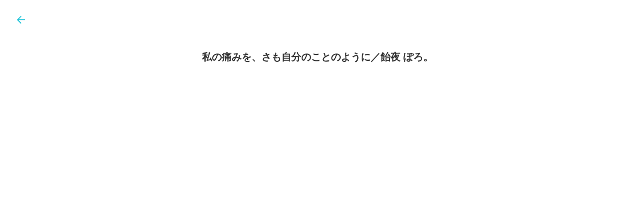

--- FILE ---
content_type: text/html;charset=utf-8
request_url: https://artaota.jp/artworks2022Fall/_SCy7j9R
body_size: 35700
content:
<!DOCTYPE html>
<html lang="ja">
<head><meta charset="utf-8">
<meta name="viewport" content="width=device-width, initial-scale=1">
<title>ARTAOTA銭湯空間で現代アートマーケット</title>
<link rel="preconnect" href="https://fonts.gstatic.com" crossorigin>
<meta name="generator" content="Studio.Design">
<meta name="robots" content="all">
<meta property="og:site_name" content="ARTAOTA銭湯空間で現代アートマーケット">
<meta property="og:title" content="ARTAOTA銭湯空間で現代アートマーケット">
<meta property="og:image" content="https://storage.googleapis.com/production-os-assets/assets/a39fbdad-85be-45d3-bf59-a232d9772f9e">
<meta property="og:description" content="青田の挑戦、若手発掘アートマーケットARTAOTA(アータオタ)は、京都を拠点に活動する生徒や学生のためのイベントです。2021年11月7日〜9日開催！">
<meta property="og:type" content="website">
<meta name="description" content="青田の挑戦、若手発掘アートマーケットARTAOTA(アータオタ)は、京都を拠点に活動する生徒や学生のためのイベントです。2021年11月7日〜9日開催！">
<meta property="twitter:card" content="summary_large_image">
<meta property="twitter:image" content="https://storage.googleapis.com/production-os-assets/assets/a39fbdad-85be-45d3-bf59-a232d9772f9e">
<meta name="apple-mobile-web-app-title" content="ARTAOTA銭湯空間で現代アートマーケット">
<meta name="format-detection" content="telephone=no,email=no,address=no">
<meta name="chrome" content="nointentdetection">
<meta property="og:url" content="/artworks2022Fall/_SCy7j9R">
<link rel="icon" type="image/png" href="https://storage.googleapis.com/production-os-assets/assets/0e84a5d0-e136-4dcd-9ced-a19d44dab93c" data-hid="2c9d455">
<link rel="apple-touch-icon" type="image/png" href="https://storage.googleapis.com/production-os-assets/assets/0e84a5d0-e136-4dcd-9ced-a19d44dab93c" data-hid="74ef90c"><link rel="modulepreload" as="script" crossorigin href="/_nuxt/entry.6bc2a31e.js"><link rel="preload" as="style" href="/_nuxt/entry.4bab7537.css"><link rel="prefetch" as="image" type="image/svg+xml" href="/_nuxt/close_circle.c7480f3c.svg"><link rel="prefetch" as="image" type="image/svg+xml" href="/_nuxt/round_check.0ebac23f.svg"><link rel="prefetch" as="script" crossorigin href="/_nuxt/LottieRenderer.7dff33f0.js"><link rel="prefetch" as="script" crossorigin href="/_nuxt/error-404.3f1be183.js"><link rel="prefetch" as="script" crossorigin href="/_nuxt/error-500.4ea9075f.js"><link rel="stylesheet" href="/_nuxt/entry.4bab7537.css"><style>.page-enter-active{transition:.6s cubic-bezier(.4,.4,0,1)}.page-leave-active{transition:.3s cubic-bezier(.4,.4,0,1)}.page-enter-from,.page-leave-to{opacity:0}</style><style>:root{--rebranding-loading-bg:#e5e5e5;--rebranding-loading-bar:#222}</style><style>.app[data-v-d12de11f]{align-items:center;flex-direction:column;height:100%;justify-content:center;width:100%}.title[data-v-d12de11f]{font-size:34px;font-weight:300;letter-spacing:2.45px;line-height:30px;margin:30px}</style><style>.DynamicAnnouncer[data-v-cc1e3fda]{height:1px;margin:-1px;overflow:hidden;padding:0;position:absolute;width:1px;clip:rect(0,0,0,0);border-width:0;white-space:nowrap}</style><style>.TitleAnnouncer[data-v-1a8a037a]{height:1px;margin:-1px;overflow:hidden;padding:0;position:absolute;width:1px;clip:rect(0,0,0,0);border-width:0;white-space:nowrap}</style><style>.publish-studio-style[data-v-74fe0335]{transition:.4s cubic-bezier(.4,.4,0,1)}</style><style>.product-font-style[data-v-ed93fc7d]{transition:.4s cubic-bezier(.4,.4,0,1)}</style><style>/*! * Font Awesome Free 6.4.2 by @fontawesome - https://fontawesome.com * License - https://fontawesome.com/license/free (Icons: CC BY 4.0, Fonts: SIL OFL 1.1, Code: MIT License) * Copyright 2023 Fonticons, Inc. */.fa-brands,.fa-solid{-moz-osx-font-smoothing:grayscale;-webkit-font-smoothing:antialiased;--fa-display:inline-flex;align-items:center;display:var(--fa-display,inline-block);font-style:normal;font-variant:normal;justify-content:center;line-height:1;text-rendering:auto}.fa-solid{font-family:Font Awesome\ 6 Free;font-weight:900}.fa-brands{font-family:Font Awesome\ 6 Brands;font-weight:400}:host,:root{--fa-style-family-classic:"Font Awesome 6 Free";--fa-font-solid:normal 900 1em/1 "Font Awesome 6 Free";--fa-style-family-brands:"Font Awesome 6 Brands";--fa-font-brands:normal 400 1em/1 "Font Awesome 6 Brands"}@font-face{font-display:block;font-family:Font Awesome\ 6 Free;font-style:normal;font-weight:900;src:url(https://storage.googleapis.com/production-os-assets/assets/fontawesome/1629704621943/6.4.2/webfonts/fa-solid-900.woff2) format("woff2"),url(https://storage.googleapis.com/production-os-assets/assets/fontawesome/1629704621943/6.4.2/webfonts/fa-solid-900.ttf) format("truetype")}@font-face{font-display:block;font-family:Font Awesome\ 6 Brands;font-style:normal;font-weight:400;src:url(https://storage.googleapis.com/production-os-assets/assets/fontawesome/1629704621943/6.4.2/webfonts/fa-brands-400.woff2) format("woff2"),url(https://storage.googleapis.com/production-os-assets/assets/fontawesome/1629704621943/6.4.2/webfonts/fa-brands-400.ttf) format("truetype")}</style><style>.spinner[data-v-36413753]{animation:loading-spin-36413753 1s linear infinite;height:16px;pointer-events:none;width:16px}.spinner[data-v-36413753]:before{border-bottom:2px solid transparent;border-right:2px solid transparent;border-color:transparent currentcolor currentcolor transparent;border-style:solid;border-width:2px;opacity:.2}.spinner[data-v-36413753]:after,.spinner[data-v-36413753]:before{border-radius:50%;box-sizing:border-box;content:"";height:100%;position:absolute;width:100%}.spinner[data-v-36413753]:after{border-left:2px solid transparent;border-top:2px solid transparent;border-color:currentcolor transparent transparent currentcolor;border-style:solid;border-width:2px;opacity:1}@keyframes loading-spin-36413753{0%{transform:rotate(0deg)}to{transform:rotate(1turn)}}</style><style>@font-face{font-family:grandam;font-style:normal;font-weight:400;src:url(https://storage.googleapis.com/studio-front/fonts/grandam.ttf) format("truetype")}@font-face{font-family:Material Icons;font-style:normal;font-weight:400;src:url(https://storage.googleapis.com/production-os-assets/assets/material-icons/1629704621943/MaterialIcons-Regular.eot);src:local("Material Icons"),local("MaterialIcons-Regular"),url(https://storage.googleapis.com/production-os-assets/assets/material-icons/1629704621943/MaterialIcons-Regular.woff2) format("woff2"),url(https://storage.googleapis.com/production-os-assets/assets/material-icons/1629704621943/MaterialIcons-Regular.woff) format("woff"),url(https://storage.googleapis.com/production-os-assets/assets/material-icons/1629704621943/MaterialIcons-Regular.ttf) format("truetype")}.StudioCanvas{display:flex;height:auto;min-height:100dvh}.StudioCanvas>.sd{min-height:100dvh;overflow:clip}a,abbr,address,article,aside,audio,b,blockquote,body,button,canvas,caption,cite,code,dd,del,details,dfn,div,dl,dt,em,fieldset,figcaption,figure,footer,form,h1,h2,h3,h4,h5,h6,header,hgroup,html,i,iframe,img,input,ins,kbd,label,legend,li,main,mark,menu,nav,object,ol,p,pre,q,samp,section,select,small,span,strong,sub,summary,sup,table,tbody,td,textarea,tfoot,th,thead,time,tr,ul,var,video{border:0;font-family:sans-serif;line-height:1;list-style:none;margin:0;padding:0;text-decoration:none;-webkit-font-smoothing:antialiased;-webkit-backface-visibility:hidden;box-sizing:border-box;color:#333;transition:.3s cubic-bezier(.4,.4,0,1);word-spacing:1px}a:focus:not(:focus-visible),button:focus:not(:focus-visible),summary:focus:not(:focus-visible){outline:none}nav ul{list-style:none}blockquote,q{quotes:none}blockquote:after,blockquote:before,q:after,q:before{content:none}a,button{background:transparent;font-size:100%;margin:0;padding:0;vertical-align:baseline}ins{text-decoration:none}ins,mark{background-color:#ff9;color:#000}mark{font-style:italic;font-weight:700}del{text-decoration:line-through}abbr[title],dfn[title]{border-bottom:1px dotted;cursor:help}table{border-collapse:collapse;border-spacing:0}hr{border:0;border-top:1px solid #ccc;display:block;height:1px;margin:1em 0;padding:0}input,select{vertical-align:middle}textarea{resize:none}.clearfix:after{clear:both;content:"";display:block}[slot=after] button{overflow-anchor:none}</style><style>.sd{flex-wrap:nowrap;max-width:100%;pointer-events:all;z-index:0;-webkit-overflow-scrolling:touch;align-content:center;align-items:center;display:flex;flex:none;flex-direction:column;position:relative}.sd::-webkit-scrollbar{display:none}.sd,.sd.richText *{transition-property:all,--g-angle,--g-color-0,--g-position-0,--g-color-1,--g-position-1,--g-color-2,--g-position-2,--g-color-3,--g-position-3,--g-color-4,--g-position-4,--g-color-5,--g-position-5,--g-color-6,--g-position-6,--g-color-7,--g-position-7,--g-color-8,--g-position-8,--g-color-9,--g-position-9,--g-color-10,--g-position-10,--g-color-11,--g-position-11}input.sd,textarea.sd{align-content:normal}.sd[tabindex]:focus{outline:none}.sd[tabindex]:focus-visible{outline:1px solid;outline-color:Highlight;outline-color:-webkit-focus-ring-color}input[type=email],input[type=tel],input[type=text],select,textarea{-webkit-appearance:none}select{cursor:pointer}.frame{display:block;overflow:hidden}.frame>iframe{height:100%;width:100%}.frame .formrun-embed>iframe:not(:first-child){display:none!important}.image{position:relative}.image:before{background-position:50%;background-size:cover;border-radius:inherit;content:"";height:100%;left:0;pointer-events:none;position:absolute;top:0;transition:inherit;width:100%;z-index:-2}.sd.file{cursor:pointer;flex-direction:row;outline:2px solid transparent;outline-offset:-1px;overflow-wrap:anywhere;word-break:break-word}.sd.file:focus-within{outline-color:Highlight;outline-color:-webkit-focus-ring-color}.file>input[type=file]{opacity:0;pointer-events:none;position:absolute}.sd.text,.sd:where(.icon){align-content:center;align-items:center;display:flex;flex-direction:row;justify-content:center;overflow:visible;overflow-wrap:anywhere;word-break:break-word}.sd:where(.icon.fa){display:inline-flex}.material-icons{align-items:center;display:inline-flex;font-family:Material Icons;font-size:24px;font-style:normal;font-weight:400;justify-content:center;letter-spacing:normal;line-height:1;text-transform:none;white-space:nowrap;word-wrap:normal;direction:ltr;text-rendering:optimizeLegibility;-webkit-font-smoothing:antialiased}.sd:where(.icon.material-symbols){align-items:center;display:flex;font-style:normal;font-variation-settings:"FILL" var(--symbol-fill,0),"wght" var(--symbol-weight,400);justify-content:center;min-height:1em;min-width:1em}.sd.material-symbols-outlined{font-family:Material Symbols Outlined}.sd.material-symbols-rounded{font-family:Material Symbols Rounded}.sd.material-symbols-sharp{font-family:Material Symbols Sharp}.sd.material-symbols-weight-100{--symbol-weight:100}.sd.material-symbols-weight-200{--symbol-weight:200}.sd.material-symbols-weight-300{--symbol-weight:300}.sd.material-symbols-weight-400{--symbol-weight:400}.sd.material-symbols-weight-500{--symbol-weight:500}.sd.material-symbols-weight-600{--symbol-weight:600}.sd.material-symbols-weight-700{--symbol-weight:700}.sd.material-symbols-fill{--symbol-fill:1}a,a.icon,a.text{-webkit-tap-highlight-color:rgba(0,0,0,.15)}.fixed{z-index:2}.sticky{z-index:1}.button{transition:.4s cubic-bezier(.4,.4,0,1)}.button,.link{cursor:pointer}.submitLoading{opacity:.5!important;pointer-events:none!important}.richText{display:block;word-break:break-word}.richText [data-thread],.richText a,.richText blockquote,.richText em,.richText h1,.richText h2,.richText h3,.richText h4,.richText li,.richText ol,.richText p,.richText p>code,.richText pre,.richText pre>code,.richText s,.richText strong,.richText table tbody,.richText table tbody tr,.richText table tbody tr>td,.richText table tbody tr>th,.richText u,.richText ul{backface-visibility:visible;color:inherit;font-family:inherit;font-size:inherit;font-style:inherit;font-weight:inherit;letter-spacing:inherit;line-height:inherit;text-align:inherit}.richText p{display:block;margin:10px 0}.richText>p{min-height:1em}.richText img,.richText video{height:auto;max-width:100%;vertical-align:bottom}.richText h1{display:block;font-size:3em;font-weight:700;margin:20px 0}.richText h2{font-size:2em}.richText h2,.richText h3{display:block;font-weight:700;margin:10px 0}.richText h3{font-size:1em}.richText h4,.richText h5{font-weight:600}.richText h4,.richText h5,.richText h6{display:block;font-size:1em;margin:10px 0}.richText h6{font-weight:500}.richText [data-type=table]{overflow-x:auto}.richText [data-type=table] p{white-space:pre-line;word-break:break-all}.richText table{border:1px solid #f2f2f2;border-collapse:collapse;border-spacing:unset;color:#1a1a1a;font-size:14px;line-height:1.4;margin:10px 0;table-layout:auto}.richText table tr th{background:hsla(0,0%,96%,.5)}.richText table tr td,.richText table tr th{border:1px solid #f2f2f2;max-width:240px;min-width:100px;padding:12px}.richText table tr td p,.richText table tr th p{margin:0}.richText blockquote{border-left:3px solid rgba(0,0,0,.15);font-style:italic;margin:10px 0;padding:10px 15px}.richText [data-type=embed_code]{margin:20px 0;position:relative}.richText [data-type=embed_code]>.height-adjuster>.wrapper{position:relative}.richText [data-type=embed_code]>.height-adjuster>.wrapper[style*=padding-top] iframe{height:100%;left:0;position:absolute;top:0;width:100%}.richText [data-type=embed_code][data-embed-sandbox=true]{display:block;overflow:hidden}.richText [data-type=embed_code][data-embed-code-type=instagram]>.height-adjuster>.wrapper[style*=padding-top]{padding-top:100%}.richText [data-type=embed_code][data-embed-code-type=instagram]>.height-adjuster>.wrapper[style*=padding-top] blockquote{height:100%;left:0;overflow:hidden;position:absolute;top:0;width:100%}.richText [data-type=embed_code][data-embed-code-type=codepen]>.height-adjuster>.wrapper{padding-top:50%}.richText [data-type=embed_code][data-embed-code-type=codepen]>.height-adjuster>.wrapper iframe{height:100%;left:0;position:absolute;top:0;width:100%}.richText [data-type=embed_code][data-embed-code-type=slideshare]>.height-adjuster>.wrapper{padding-top:56.25%}.richText [data-type=embed_code][data-embed-code-type=slideshare]>.height-adjuster>.wrapper iframe{height:100%;left:0;position:absolute;top:0;width:100%}.richText [data-type=embed_code][data-embed-code-type=speakerdeck]>.height-adjuster>.wrapper{padding-top:56.25%}.richText [data-type=embed_code][data-embed-code-type=speakerdeck]>.height-adjuster>.wrapper iframe{height:100%;left:0;position:absolute;top:0;width:100%}.richText [data-type=embed_code][data-embed-code-type=snapwidget]>.height-adjuster>.wrapper{padding-top:30%}.richText [data-type=embed_code][data-embed-code-type=snapwidget]>.height-adjuster>.wrapper iframe{height:100%;left:0;position:absolute;top:0;width:100%}.richText [data-type=embed_code][data-embed-code-type=firework]>.height-adjuster>.wrapper fw-embed-feed{-webkit-user-select:none;-moz-user-select:none;user-select:none}.richText [data-type=embed_code_empty]{display:none}.richText ul{margin:0 0 0 20px}.richText ul li{list-style:disc;margin:10px 0}.richText ul li p{margin:0}.richText ol{margin:0 0 0 20px}.richText ol li{list-style:decimal;margin:10px 0}.richText ol li p{margin:0}.richText hr{border-top:1px solid #ccc;margin:10px 0}.richText p>code{background:#eee;border:1px solid rgba(0,0,0,.1);border-radius:6px;display:inline;margin:2px;padding:0 5px}.richText pre{background:#eee;border-radius:6px;font-family:Menlo,Monaco,Courier New,monospace;margin:20px 0;padding:25px 35px;white-space:pre-wrap}.richText pre code{border:none;padding:0}.richText strong{color:inherit;display:inline;font-family:inherit;font-weight:900}.richText em{font-style:italic}.richText a,.richText u{text-decoration:underline}.richText a{color:#007cff;display:inline}.richText s{text-decoration:line-through}.richText [data-type=table_of_contents]{background-color:#f5f5f5;border-radius:2px;color:#616161;font-size:16px;list-style:none;margin:0;padding:24px 24px 8px;text-decoration:underline}.richText [data-type=table_of_contents] .toc_list{margin:0}.richText [data-type=table_of_contents] .toc_item{color:currentColor;font-size:inherit!important;font-weight:inherit;list-style:none}.richText [data-type=table_of_contents] .toc_item>a{border:none;color:currentColor;font-size:inherit!important;font-weight:inherit;text-decoration:none}.richText [data-type=table_of_contents] .toc_item>a:hover{opacity:.7}.richText [data-type=table_of_contents] .toc_item--1{margin:0 0 16px}.richText [data-type=table_of_contents] .toc_item--2{margin:0 0 16px;padding-left:2rem}.richText [data-type=table_of_contents] .toc_item--3{margin:0 0 16px;padding-left:4rem}.sd.section{align-content:center!important;align-items:center!important;flex-direction:column!important;flex-wrap:nowrap!important;height:auto!important;max-width:100%!important;padding:0!important;width:100%!important}.sd.section-inner{position:static!important}@property --g-angle{syntax:"<angle>";inherits:false;initial-value:180deg}@property --g-color-0{syntax:"<color>";inherits:false;initial-value:transparent}@property --g-position-0{syntax:"<percentage>";inherits:false;initial-value:.01%}@property --g-color-1{syntax:"<color>";inherits:false;initial-value:transparent}@property --g-position-1{syntax:"<percentage>";inherits:false;initial-value:100%}@property --g-color-2{syntax:"<color>";inherits:false;initial-value:transparent}@property --g-position-2{syntax:"<percentage>";inherits:false;initial-value:100%}@property --g-color-3{syntax:"<color>";inherits:false;initial-value:transparent}@property --g-position-3{syntax:"<percentage>";inherits:false;initial-value:100%}@property --g-color-4{syntax:"<color>";inherits:false;initial-value:transparent}@property --g-position-4{syntax:"<percentage>";inherits:false;initial-value:100%}@property --g-color-5{syntax:"<color>";inherits:false;initial-value:transparent}@property --g-position-5{syntax:"<percentage>";inherits:false;initial-value:100%}@property --g-color-6{syntax:"<color>";inherits:false;initial-value:transparent}@property --g-position-6{syntax:"<percentage>";inherits:false;initial-value:100%}@property --g-color-7{syntax:"<color>";inherits:false;initial-value:transparent}@property --g-position-7{syntax:"<percentage>";inherits:false;initial-value:100%}@property --g-color-8{syntax:"<color>";inherits:false;initial-value:transparent}@property --g-position-8{syntax:"<percentage>";inherits:false;initial-value:100%}@property --g-color-9{syntax:"<color>";inherits:false;initial-value:transparent}@property --g-position-9{syntax:"<percentage>";inherits:false;initial-value:100%}@property --g-color-10{syntax:"<color>";inherits:false;initial-value:transparent}@property --g-position-10{syntax:"<percentage>";inherits:false;initial-value:100%}@property --g-color-11{syntax:"<color>";inherits:false;initial-value:transparent}@property --g-position-11{syntax:"<percentage>";inherits:false;initial-value:100%}</style><style>.snackbar[data-v-e23c1c77]{align-items:center;background:#fff;border:1px solid #ededed;border-radius:6px;box-shadow:0 16px 48px -8px rgba(0,0,0,.08),0 10px 25px -5px rgba(0,0,0,.11);display:flex;flex-direction:row;gap:8px;justify-content:space-between;left:50%;max-width:90vw;padding:16px 20px;position:fixed;top:32px;transform:translateX(-50%);-webkit-user-select:none;-moz-user-select:none;user-select:none;width:480px;z-index:9999}.snackbar.v-enter-active[data-v-e23c1c77],.snackbar.v-leave-active[data-v-e23c1c77]{transition:.4s cubic-bezier(.4,.4,0,1)}.snackbar.v-enter-from[data-v-e23c1c77],.snackbar.v-leave-to[data-v-e23c1c77]{opacity:0;transform:translate(-50%,-10px)}.snackbar .convey[data-v-e23c1c77]{align-items:center;display:flex;flex-direction:row;gap:8px;padding:0}.snackbar .convey .icon[data-v-e23c1c77]{background-position:50%;background-repeat:no-repeat;flex-shrink:0;height:24px;width:24px}.snackbar .convey .message[data-v-e23c1c77]{font-size:14px;font-style:normal;font-weight:400;line-height:20px;white-space:pre-line}.snackbar .convey.error .icon[data-v-e23c1c77]{background-image:url(/_nuxt/close_circle.c7480f3c.svg)}.snackbar .convey.error .message[data-v-e23c1c77]{color:#f84f65}.snackbar .convey.success .icon[data-v-e23c1c77]{background-image:url(/_nuxt/round_check.0ebac23f.svg)}.snackbar .convey.success .message[data-v-e23c1c77]{color:#111}.snackbar .button[data-v-e23c1c77]{align-items:center;border-radius:40px;color:#4b9cfb;display:flex;flex-shrink:0;font-family:Inter;font-size:12px;font-style:normal;font-weight:700;justify-content:center;line-height:16px;padding:4px 8px}.snackbar .button[data-v-e23c1c77]:hover{background:#f5f5f5}</style><style>a[data-v-757b86f2]{align-items:center;border-radius:4px;bottom:20px;height:20px;justify-content:center;left:20px;perspective:300px;position:fixed;transition:0s linear;width:84px;z-index:2000}@media (hover:hover){a[data-v-757b86f2]{transition:.4s cubic-bezier(.4,.4,0,1);will-change:width,height}a[data-v-757b86f2]:hover{height:32px;width:200px}}[data-v-757b86f2] .custom-fill path{fill:var(--03ccd9fe)}.fade-enter-active[data-v-757b86f2],.fade-leave-active[data-v-757b86f2]{position:absolute;transform:translateZ(0);transition:opacity .3s cubic-bezier(.4,.4,0,1);will-change:opacity,transform}.fade-enter-from[data-v-757b86f2],.fade-leave-to[data-v-757b86f2]{opacity:0}</style><style>.design-canvas__modal{height:100%;pointer-events:none;position:fixed;transition:none;width:100%;z-index:2}.design-canvas__modal:focus{outline:none}.design-canvas__modal.v-enter-active .studio-canvas,.design-canvas__modal.v-leave-active,.design-canvas__modal.v-leave-active .studio-canvas{transition:.4s cubic-bezier(.4,.4,0,1)}.design-canvas__modal.v-enter-active .studio-canvas *,.design-canvas__modal.v-leave-active .studio-canvas *{transition:none!important}.design-canvas__modal.isNone{transition:none}.design-canvas__modal .design-canvas__modal__base{height:100%;left:0;pointer-events:auto;position:fixed;top:0;transition:.4s cubic-bezier(.4,.4,0,1);width:100%;z-index:-1}.design-canvas__modal .studio-canvas{height:100%;pointer-events:none}.design-canvas__modal .studio-canvas>*{background:none!important;pointer-events:none}</style></head>
<body ><div id="__nuxt"><div><span></span><!----><!----></div></div><script type="application/json" id="__NUXT_DATA__" data-ssr="true">[["Reactive",1],{"data":2,"state":25,"_errors":26,"serverRendered":28,"path":29,"pinia":30},{"dynamicDataartworks2022Fall/_SCy7j9R":3},{"cover":4,"mFg4EXJ4":5,"Dhj1K9XF":6,"body":7,"title":8,"slug":9,"_meta":10,"_filter":23,"id":24},"https://storage.googleapis.com/studio-cms-assets/projects/EXawBe9ZqD/s-1705x2400_v-frms_webp_6d0b69f4-5d03-40fa-8851-f95b0309d0bc.jpg","飴夜 ぽろ。","私の痛みを、さも自分のことのように","\u003Cp data-uid=\"xPifVdH2\" data-time=\"1664180650631\">\u003Cstrong>私の痛みを、さも自分のことのように\u003C/strong>\u003C/p>\u003Cp data-uid=\"PN15gBZn\" data-time=\"1666531889917\">2021年\u003Cbr>ホワイトワトソン水彩紙、ホルベイン透明水彩、ファーバーカステル色鉛筆、水彩画 \u003Cbr>H297×W210(mm) \u003Cbr>君は｢痛い｣と嘆いた。嘆きたいのは私の方だ。でも君があまりにつらそうにするから、私はなんだか救われたような気がした。これか、救済とは。 \u003Cbr>￥16,500\u003C/p>\u003Cp data-uid=\"4C_LqZF_\" data-time=\"1664180702890\">\u003C/p>\u003Cp data-uid=\"RBjAElYt\" data-time=\"1664180702890\">\u003C/p>\u003Chr data-uid=\"FQNaNbDA\" data-time=\"1664180707168\">\u003Cp data-uid=\"ju0X8xY8\" data-time=\"1667264316784\">\u003Cstrong>飴夜 ぽろ。｜Poroameyo\u003C/strong>\u003C/p>\u003Cp data-uid=\"aB3jC6H2\" data-time=\"1664180359668\">京都精華大学\u003Cbr>デザイン学科ビジュアルデザイン学部グラフィックデザインコース\u003C/p>\u003Cp data-uid=\"xIDcXg6D\" data-time=\"1664180380713\">日本画で培われた緻密な水彩表現とデザインを踏襲した蛇足の無い構成を得意とする。\u003Cbr>架空の女性を体現者として羨望や嫉妬、愛、愉悦、絶望に似た、形容詞では表し難い微々たる心の揺れ動きを表現しようと試みている。\u003Cbr>\u003Cbr>Twitter / Instagram：@poroameyo にて活動中\u003C/p>\u003Cp data-uid=\"nWNNyaUv\" data-time=\"1664180385136\">\u003C/p>\u003Cp data-uid=\"YIj9KNI7\" data-time=\"1664180417764\">\u003Cstrong>経歴\u003C/strong>\u003Cbr>中学2年生、大阪にて作品を出展/販売したのをきっかけに作家活動を本格的にスタートする。大阪、東京併せ10以上の公募展に参加。SNSを通じて水彩イラストを発信、販売しつつ大学2年生現在はイラスト特化型ギャラリー(gallery monogatari)主宰/お絵描き教室講師を務める。\u003C/p>","私の痛みを、さも自分のことのように／飴夜 ぽろ。","_SCy7j9R",{"project":11,"publishedAt":13,"createdAt":14,"order":15,"publishType":16,"schema":17,"uid":21,"updatedAt":22},{"id":12},"d54d8ad53e0a4a23aa07",["Date","2022-10-07T09:23:48.000Z"],["Date","2022-09-26T08:23:47.000Z"],-1,"public",{"id":18,"key":19,"postType":20},"kUSKTHCWIk3NLBqeXmGI","p2BmOgxt","post","gikwpjMH",["Date","2022-11-01T00:58:37.000Z"],[],"ZZQQZijg8qblJjfYrWC8",{},{"dynamicDataartworks2022Fall/_SCy7j9R":27},null,true,"/artworks2022Fall/_SCy7j9R",{"cmsContentStore":31,"indexStore":35,"projectStore":38,"productStore":52,"pageHeadStore":340},{"listContentsMap":32,"contentMap":33},["Map"],["Map",34,3],"p2BmOgxt/_SCy7j9R",{"routeType":36,"host":37},"publish","artaota.jp",{"project":39},{"id":40,"name":41,"type":42,"customDomain":43,"iconImage":43,"coverImage":44,"displayBadge":45,"integrations":46,"snapshot_path":50,"snapshot_id":51,"recaptchaSiteKey":-1},"EXawBe9ZqD","ARTAOTA","web","","https://storage.googleapis.com/production-os-assets/assets/967d8d6a-40a6-4962-a11f-11059e555bb9",false,[47],{"integration_name":48,"code":49},"typesquare","unused","https://storage.googleapis.com/studio-publish/projects/EXawBe9ZqD/RO3ldZm0qD/","RO3ldZm0qD",{"product":53,"isLoaded":28,"selectedModalIds":337,"redirectPage":27,"isInitializedRSS":45,"pageViewMap":338,"symbolViewMap":339},{"breakPoints":54,"colors":67,"fonts":68,"head":136,"info":143,"pages":150,"resources":295,"symbols":298,"style":307,"styleVars":309,"enablePassword":45,"classes":333,"publishedUid":336},[55,58,61,64],{"maxWidth":56,"name":57},480,"mobile",{"maxWidth":59,"name":60},768,"tablet",{"maxWidth":62,"name":63},1140,"small",{"maxWidth":65,"name":66},320,"mini",[],[69,82,95,99,114,119,123,127,131],{"family":70,"subsets":71,"variants":74,"vendor":81},"Noto Sans JP",[72,73],"latin","japanese",[75,76,77,78,79,80],"100","300","regular","500","700","900","google",{"family":83,"subsets":84,"variants":92,"vendor":81},"Noto Sans",[85,86,87,88,72,89,90,91],"greek-ext","cyrillic","greek","vietnamese","cyrillic-ext","devanagari","latin-ext",[77,93,79,94],"italic","700italic",{"family":96,"subsets":97,"variants":98,"vendor":81},"Libre Baskerville",[72,91],[77,93,79],{"family":100,"subsets":101,"variants":103,"vendor":81},"Taviraj",[102,88,72,91],"thai",[75,104,105,106,76,107,77,93,78,108,109,110,79,94,111,112,80,113],"100italic","200","200italic","300italic","500italic","600","600italic","800","800italic","900italic",{"family":115,"subsets":116,"variants":118,"vendor":81},"Cairo",[117,72,91],"arabic",[105,76,77,109,79,80],{"family":120,"subsets":121,"variants":122,"vendor":81},"Roboto",[86,89,87,85,72,91,88],[75,104,76,107,77,93,78,108,79,94,80,113],{"family":124,"subsets":125,"variants":126,"vendor":81},"Lato",[72,91],[75,104,76,107,77,93,79,94,80,113],{"family":128,"subsets":129,"variants":130,"vendor":81},"Domine",[72,91],[77,78,109,79],{"family":132,"subsets":133,"variants":135,"vendor":81},"M PLUS Rounded 1c",[86,89,87,85,134,73,72,91,88],"hebrew",[75,76,77,78,79,111,80],{"favicon":137,"lang":138,"meta":139,"title":142},"https://storage.googleapis.com/production-os-assets/assets/0e84a5d0-e136-4dcd-9ced-a19d44dab93c","ja",{"description":140,"og:image":141},"青田の挑戦、若手発掘アートマーケットARTAOTA(アータオタ)は、京都を拠点に活動する生徒や学生のためのイベントです。2021年11月7日〜9日開催！","https://storage.googleapis.com/production-os-assets/assets/a39fbdad-85be-45d3-bf59-a232d9772f9e","ARTAOTA銭湯空間で現代アートマーケット",{"baseWidth":144,"created_at":145,"screen":146,"type":42,"updated_at":148,"version":149},1280,1518591100346,{"height":147,"isAutoHeight":45,"width":144,"workingState":45},600,1518792996878,"4.1.7",[151,162,167,171,176,180,184,188,192,196,200,205,212,216,220,224,229,233,237,246,254,260,265,271,277,283,289],{"head":152,"id":157,"type":158,"uuid":159,"symbolIds":160},{"favicon":153,"meta":154,"title":156},"https://storage.googleapis.com/production-os-assets/assets/30c2f127-57fa-473a-be64-9241ffad2fe1",{"description":155,"og:image":43},"青田の挑戦、若手発掘アートマーケットARTAOTA(アータオタ)は、京都を拠点に活動する生徒や学生のためのイベントです。","ARTAOTA 銭湯空間で現代アートマーケット","/","page","ceab36aa-3f45-4831-b034-fbe4069fb43c",[161],"ed586cea-0d30-446c-96b2-80eb629427b6",{"id":163,"type":158,"uuid":164,"symbolIds":165},"archive","46fafa8d-651b-498a-95cb-87a9ffe63e10",[166],"3062cdec-45bc-46d4-884a-54d0558b0d8a",{"id":168,"type":158,"uuid":169,"symbolIds":170},"artworks/spring","5b1e049c-e183-4159-bfcb-a4d7c8ccc9dd",[166],{"id":172,"type":158,"uuid":173,"symbolIds":174},"artworks/Fall","ace783e9-90d9-4ae5-9d9d-32a14212c227",[166,175],"a5341718-657b-4f63-ae7d-dd6f1927ccc1",{"id":177,"type":158,"uuid":178,"symbolIds":179},"artworks/2022Fall","3b9358cb-71d0-4a6e-a174-959f915111a7",[166,175],{"id":181,"type":158,"uuid":182,"symbolIds":183},"artworks/2023Fall","40faa74d-2d97-40a9-8115-dcee975d4ca6",[166,175],{"id":185,"type":158,"uuid":186,"symbolIds":187},"artworks/auction","e5c230a5-d03f-4194-90c0-f1cb872cc821",[166,175],{"id":189,"type":158,"uuid":190,"symbolIds":191},"artworks/2024-senbatsu","1b9769b6-c148-4b74-a609-8f5b18967b18",[166,175],{"id":193,"type":158,"uuid":194,"symbolIds":195},"artworks/2024Fall","f8ebb703-7ca6-4a71-ba90-95f27805364c",[166,175],{"id":197,"type":158,"uuid":198,"symbolIds":199},"2","77cffda5-a4d6-437b-97ea-31702c62b702",[],{"id":201,"type":158,"uuid":202,"symbolIds":203},"news","e1a3e2b6-f2f9-47a8-9d3e-d1eea484bfee",[204,166,175],"dcf3e9b4-195d-47e4-b9b5-8035b9b09ed9",{"head":206,"id":209,"type":158,"uuid":210,"symbolIds":211},{"meta":207,"title":43},{"og:image":208},"https://storage.googleapis.com/production-os-assets/assets/9e21fdab-a5aa-447e-a989-f38ab22ecfa5","about","ef1d2197-d4ef-4a11-b11b-68f8d2f1ab70",[166,175],{"id":213,"type":158,"uuid":214,"symbolIds":215},"OPENCALL2021","5e6d7cf1-059d-44ee-9f2d-8ba1f1eefbe5",[166,175],{"id":217,"type":158,"uuid":218,"symbolIds":219},"contact","a44a9ca3-0a00-4e50-a5c4-dd70682709df",[166,161],{"id":221,"type":158,"uuid":222,"symbolIds":223},"en/OPENCALL2021","6a410426-3c56-4043-8954-dc116ec2d29e",[166,175],{"id":225,"responsive":28,"type":226,"uuid":227,"symbolIds":228},"access","modal","356c23ac-f5c1-41d3-8805-9aaac497db7f",[],{"id":230,"responsive":28,"type":226,"uuid":231,"symbolIds":232},"access-1","d3bcd310-d8b2-4cfd-b6b8-bf325de3a55f",[],{"id":234,"type":226,"uuid":235,"symbolIds":236},"modal-menu","7e09c2c2-54a7-4e74-8b61-f6e9272f1529",[],{"cmsRequest":238,"head":240,"id":243,"type":158,"uuid":244,"symbolIds":245},{"contentSlug":239,"schemaKey":19},"{{$route.params.slug}}",{"meta":241,"title":43},{"og:image":242},"https://storage.googleapis.com/production-os-assets/assets/71d8fa47-e56d-4a1e-9499-cb84998a7910","works/:slug","126ba167-39ec-49b9-aca5-40b64b68fa11",[204,166,175],{"cmsRequest":247,"head":249,"id":251,"type":158,"uuid":252,"symbolIds":253},{"contentSlug":239,"schemaKey":248},"cqFVQvwf",{"title":250},"ARTAOTA　NEWS","news/:slug","6416a3a5-445e-4418-b8a8-43f8e73b7497",[204,166,175],{"cmsRequest":255,"id":257,"type":158,"uuid":258,"symbolIds":259},{"contentSlug":239,"schemaKey":256},"fRb4rXE0","artworks2021Fall/:slug","f07e160d-96a2-4f63-ab62-55898cf4d4f1",[],{"cmsRequest":261,"id":262,"type":158,"uuid":263,"symbolIds":264},{"contentSlug":239,"schemaKey":19},"artworks2022Fall/:slug","d83212ed-6d3a-4bde-aa62-29ec9d718e9b",[],{"cmsRequest":266,"id":268,"type":158,"uuid":269,"symbolIds":270},{"contentSlug":239,"schemaKey":267},"pnWpVFD8","artworks2023Fall/:slug","4bd05ec8-3bf0-4f56-a911-aad1e3efa99b",[],{"cmsRequest":272,"id":274,"type":158,"uuid":275,"symbolIds":276},{"contentSlug":239,"schemaKey":273},"XKGookt2","artworks2024Fall/:slug","366beb60-99d3-4717-92ea-14ecf41c8237",[],{"cmsRequest":278,"id":280,"type":158,"uuid":281,"symbolIds":282},{"contentSlug":239,"schemaKey":279},"XKqjgeWD","artworks2024-senbatsu/:slug","8915b33e-b3e3-4f6d-925a-37a6c63ac8de",[],{"cmsRequest":284,"id":286,"type":158,"uuid":287,"symbolIds":288},{"contentSlug":239,"schemaKey":285},"dwduk8dw","artaotaauction/:slug","7ba54f32-9d94-42e9-b8aa-094cfa004944",[],{"cmsRequest":290,"id":292,"type":158,"uuid":293,"symbolIds":294},{"contentSlug":239,"schemaKey":291},"IYUhyawB","ACHIVE DETAILS/:slug","79f7703b-f69a-472d-9627-404d53ff3c13",[],{"rssList":296,"apiList":297,"cmsProjectId":12},[],[],[299,300,302,303,305,306],{"uuid":166},{"uuid":301},"08c2ec0b-d1dd-4a23-824f-ce5742931acf",{"uuid":175},{"uuid":304},"83762b97-17b5-4532-a3ab-8eb4bdc39165",{"uuid":204},{"uuid":161},{"fontFamily":308},[],{"fontFamily":310},[311,314,317,320,322,324,326,328,330],{"key":312,"name":43,"value":313},"b084cac5","'Noto Sans JP'",{"key":315,"name":43,"value":316},"32939238","'Noto Sans'",{"key":318,"name":43,"value":319},"72a3340e","'Libre Baskerville'",{"key":321,"name":43,"value":100},"9ea34805",{"key":323,"name":43,"value":115},"febe68ca",{"key":325,"name":43,"value":120},"78a5b5c7",{"key":327,"name":43,"value":124},"3f8510f0",{"key":329,"name":43,"value":128},"46a74bbb",{"key":331,"name":43,"value":332},"d093be6a","'M PLUS Rounded 1c'",{"typography":334,"motion":335},[],[],"20251105131907",[],{},["Map"],{"googleFontMap":341,"typesquareLoaded":45,"hasCustomFont":45,"materialSymbols":342},["Map"],[]]</script><script>window.__NUXT__={};window.__NUXT__.config={public:{apiBaseUrl:"https://api.studiodesignapp.com/api",cmsApiBaseUrl:"https://api.cms.studiodesignapp.com",previewBaseUrl:"https://preview.studio.site",facebookAppId:"569471266584583",firebaseApiKey:"AIzaSyBkjSUz89vvvl35U-EErvfHXLhsDakoNNg",firebaseProjectId:"studio-7e371",firebaseAuthDomain:"studio-7e371.firebaseapp.com",firebaseDatabaseURL:"https://studio-7e371.firebaseio.com",firebaseStorageBucket:"studio-7e371.appspot.com",firebaseMessagingSenderId:"373326844567",firebaseAppId:"1:389988806345:web:db757f2db74be8b3",studioDomain:".studio.site",studioPublishUrl:"https://storage.googleapis.com/studio-publish",studioPublishIndexUrl:"https://storage.googleapis.com/studio-publish-index",rssApiPath:"https://rss.studiodesignapp.com/rssConverter",embedSandboxDomain:".studioiframesandbox.com",apiProxyUrl:"https://studio-api-proxy-rajzgb4wwq-an.a.run.app",proxyApiBaseUrl:"",isDev:false,fontsApiBaseUrl:"https://fonts.studio.design",jwtCookieName:"jwt_token"},app:{baseURL:"/",buildAssetsDir:"/_nuxt/",cdnURL:""}}</script><script type="module" src="/_nuxt/entry.6bc2a31e.js" crossorigin></script></body>
</html>

--- FILE ---
content_type: text/plain; charset=utf-8
request_url: https://analytics.studiodesignapp.com/event
body_size: -227
content:
Message published: 17641681817023380